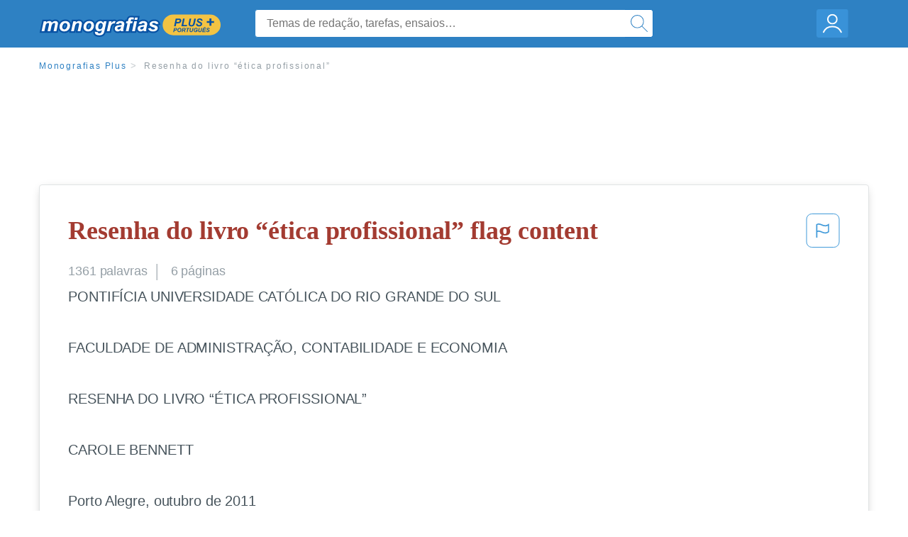

--- FILE ---
content_type: text/html; charset=UTF-8
request_url: https://www.monografias.com/pt/docs/Resenha-do-livro-%C3%A9tica-profissional-P3KDWG8H89CF
body_size: 2409
content:
<!DOCTYPE html>
<html lang="en">
<head>
    <meta charset="utf-8">
    <meta name="viewport" content="width=device-width, initial-scale=1">
    <title></title>
    <style>
        body {
            font-family: "Arial";
        }
    </style>
    <script type="text/javascript">
    window.awsWafCookieDomainList = ['monografias.com','cram.com','studymode.com','buenastareas.com','trabalhosfeitos.com','etudier.com','studentbrands.com','ipl.org','123helpme.com','termpaperwarehouse.com'];
    window.gokuProps = {
"key":"AQIDAHjcYu/GjX+QlghicBgQ/7bFaQZ+m5FKCMDnO+vTbNg96AHzOpaJdCT16BNTHHOlBrRcAAAAfjB8BgkqhkiG9w0BBwagbzBtAgEAMGgGCSqGSIb3DQEHATAeBglghkgBZQMEAS4wEQQME93hLjFno3N6GTj9AgEQgDt/iV7X9Hdzof9EfVmH2hm5ve21Uzi52f21MPofygpjydkfDxvTMDpVtHV/BR549NavJWgn0JGR+3yffA==",
          "iv":"EkQVTQH99gAABEgI",
          "context":"fBkPiTDxArtO3BVV0BjBjtnAlzEXkAg6PL8CNx6QsD28H3xpXLpARLl2vMZxzYamF0ZtZ5lH778Uk31fMLYgsohl3frU+3z55ncueMYenefN4wfooXQ+9pUciSZULajmZtn/BKXUUZrGrQ3GqX48lS72357S+avG/WUPujizIHPZ8WJcgnL0hKxEG0uJhGENI+N2mgtFZb9Vpsyx0RoGcCGlYZnz2bZm7gbuwYzaTSfEyABit2FFM2/Iwu9e569uKRlxjcM2lA+w9lCediuy+83NvAZnoVr15qsY4ArbYu++PObIG0dRvphY9JV+5vVdJG1Sfz0BukQBGvOGHqECapNZlwYDeA4Ljd/RecnaLK9AEJwIOWhpSgXXoIhP09xXGlpXghyIAJ+3WNxENmQNShRbZVpO2f9WiOZvKXF2dqMXLJfpu2POCgoouYpWoP8kH4xw/2Y+JjWVSjPteBG9iLRSJm8UgWfaXnf1FT0N+Ay/3ewWX7nC1qpfNU+CLF3aa2n9TIl8ZrhH55/fu8zeKmoEaByJQcfVNNpybW3pcqwKxCzb7uCzMFkBkXuxekij+GI2iUm+8/UXOOAvaYaqD2/W84h+RXkLih9QS8Ko12VZRkbG+Yc+o8bVzFth2lGoc/hJaLyTlhjQ8zqoLXsB34JVlMxcCCJpNJW4FkhzTYqfMqEtY4KodEv9PlRP2OCT4oCd5VofxE9d/YTVMgiKbNGlCrRd61KwhruxK4Cw1eXFX3cf23VilLi5XhtZUbLA6Ozu7N5NQwM3dpvd8Wf8JTHbXHJEyfKJ7uXVxg=="
};
    </script>
    <script src="https://ab840a5abf4d.9b6e7044.us-east-2.token.awswaf.com/ab840a5abf4d/b0f70ab89207/06324290ec11/challenge.js"></script>
</head>
<body>
    <div id="challenge-container"></div>
    <script type="text/javascript">
        AwsWafIntegration.saveReferrer();
        AwsWafIntegration.checkForceRefresh().then((forceRefresh) => {
            if (forceRefresh) {
                AwsWafIntegration.forceRefreshToken().then(() => {
                    window.location.reload(true);
                });
            } else {
                AwsWafIntegration.getToken().then(() => {
                    window.location.reload(true);
                });
            }
        });
    </script>
    <noscript>
        <h1>JavaScript is disabled</h1>
        In order to continue, we need to verify that you're not a robot.
        This requires JavaScript. Enable JavaScript and then reload the page.
    </noscript>
</body>
</html>